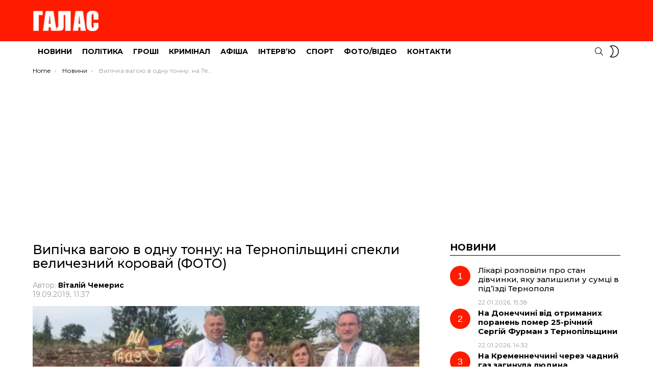

--- FILE ---
content_type: text/html; charset=UTF-8
request_url: https://galas.te.ua/2019/09/vypichka-vahoiu-v-odnu-tonnu-na-ternopil/
body_size: 9334
content:
<!DOCTYPE html>
<!--[if IE 8]><html class="no-js g1-off-outside lt-ie10 lt-ie9" id="ie8" lang="uk"><![endif]-->
<!--[if IE 9]><html class="no-js g1-off-outside lt-ie10" id="ie9" lang="uk"><![endif]-->
<!--[if !IE]><!--><html class="no-js g1-off-outside" lang="uk"><!--<![endif]--><head><meta charset="UTF-8"/><link rel="preconnect" href="https://fonts.gstatic.com/" crossorigin /><link rel="profile" href="http://gmpg.org/xfn/11"/><link rel="pingback" href="https://galas.te.ua/xmlrpc.php"/><title>Випічка вагою в одну тонну: на Тернопільщині спекли величезний коровай (ФОТО) &#8211; ГАЛАС</title><meta name='robots' content='max-image-preview:large' /><meta name="viewport" content="initial-scale=1.0, minimum-scale=1.0, height=device-height, width=device-width" /><link rel='dns-prefetch' href='//static.addtoany.com' /><link rel='dns-prefetch' href='//fonts.googleapis.com' /><link rel='preconnect' href='https://fonts.gstatic.com' /><link rel="alternate" type="application/rss+xml" title="ГАЛАС &raquo; стрічка" href="https://galas.te.ua/feed/" /><link rel="alternate" type="application/rss+xml" title="ГАЛАС &raquo; Канал коментарів" href="https://galas.te.ua/comments/feed/" /><link rel="alternate" type="application/rss+xml" title="ГАЛАС &raquo; Випічка вагою в одну тонну: на Тернопільщині спекли величезний коровай (ФОТО) Канал коментарів" href="https://galas.te.ua/2019/09/vypichka-vahoiu-v-odnu-tonnu-na-ternopil/feed/" /> <script>WebFontConfig={google:{families:["Montserrat:400,500,700:latin,latin-ext,cyrillic,cyrillic-ext"]}};if ( typeof WebFont === "object" && typeof WebFont.load === "function" ) { WebFont.load( WebFontConfig ); }</script><script data-optimized="1" src="https://galas.te.ua/wp-content/plugins/litespeed-cache/assets/js/webfontloader.min.js"></script><link data-optimized="2" rel="stylesheet" href="https://galas.te.ua/wp-content/litespeed/css/308c2fe0056bc99947f402dc5e361c5f.css?ver=57ecd" /> <script type="text/javascript" src="https://galas.te.ua/wp-includes/js/jquery/jquery.min.js?ver=3.7.1" id="jquery-core-js"></script> <link rel="https://api.w.org/" href="https://galas.te.ua/wp-json/" /><link rel="alternate" title="JSON" type="application/json" href="https://galas.te.ua/wp-json/wp/v2/posts/125730" /><link rel="EditURI" type="application/rsd+xml" title="RSD" href="https://galas.te.ua/xmlrpc.php?rsd" /><link rel="canonical" href="https://galas.te.ua/2019/09/vypichka-vahoiu-v-odnu-tonnu-na-ternopil/" /><link rel='shortlink' href='https://galas.te.ua/?p=125730' /><link rel="alternate" title="oEmbed (JSON)" type="application/json+oembed" href="https://galas.te.ua/wp-json/oembed/1.0/embed?url=https%3A%2F%2Fgalas.te.ua%2F2019%2F09%2Fvypichka-vahoiu-v-odnu-tonnu-na-ternopil%2F" /><link rel="alternate" title="oEmbed (XML)" type="text/xml+oembed" href="https://galas.te.ua/wp-json/oembed/1.0/embed?url=https%3A%2F%2Fgalas.te.ua%2F2019%2F09%2Fvypichka-vahoiu-v-odnu-tonnu-na-ternopil%2F&#038;format=xml" /><title>Випічка вагою в одну тонну: на Тернопільщині спекли величезний коровай (ФОТО)</title><meta name="description" content="Фестиваль «Свято в Старому замку» зібрав у селі Підзамочок, що на Бучаччині, чимало аматорів художньої самодіяльності, народних умільців та численних  гостей. Цьогорічне п’яте ювілейне святкування вирізнялося яскравою концертною програмою, іграми, розвагами, розмаїтими мистецькими локаціями та  смачною кухнею. Гостей частували гігантським запашним короваєм від родини Петра Гадза. Випічка важила понад 1000 кілограмів. Ще однією родзинкою фестивалю [&hellip;] More" /><meta property="og:title" content="Випічка вагою в одну тонну: на Тернопільщині спекли величезний коровай (ФОТО)" /><meta property="og:description" content="Фестиваль «Свято в Старому замку» зібрав у селі Підзамочок, що на Бучаччині, чимало аматорів художньої самодіяльності, народних умільців та численних  гостей. Цьогорічне п’яте ювілейне святкування вирізнялося яскравою концертною програмою, іграми, розвагами, розмаїтими мистецькими локаціями та  смачною кухнею. Гостей частували гігантським запашним короваєм від родини Петра Гадза. Випічка важила понад 1000 кілограмів. Ще однією родзинкою фестивалю [&hellip;] More" /><meta property="og:image" content="https://galas.te.ua/wp-content/uploads/2019/09/02-8.jpg" /><meta property="og:image:width" content="1200" /><meta property="og:image:height" content="630" /><meta property="og:url" content="https://galas.te.ua/2019/09/vypichka-vahoiu-v-odnu-tonnu-na-ternopil/" /><meta property="og:type" content="article" /><meta property="og:site_name" content="ГАЛАС" />
 <script async src="https://www.googletagmanager.com/gtag/js?id=UA-16454933-2"></script> <script>window.dataLayer = window.dataLayer || [];
  function gtag(){dataLayer.push(arguments);}
  gtag('js', new Date());

  gtag('config', 'UA-16454933-2');</script>  <script async src="https://www.googletagmanager.com/gtag/js?id=G-Q6SJFK1TSF"></script> <script>window.dataLayer = window.dataLayer || [];
  function gtag(){dataLayer.push(arguments);}
  gtag('js', new Date());

  gtag('config', 'G-Q6SJFK1TSF');</script> <script async src="https://pagead2.googlesyndication.com/pagead/js/adsbygoogle.js?client=ca-pub-3354834151351626"
     crossorigin="anonymous"></script><meta name="theme-color" content="#ff1b00" /><meta name="generator" content="Elementor 3.32.2; features: additional_custom_breakpoints; settings: css_print_method-external, google_font-enabled, font_display-auto"><meta name="g1:switch-skin-css" content="https://galas.te.ua/wp-content/themes/bimber/css/9.2.1/styles/mode-dark.min.css" /> <script>if("undefined"!=typeof localStorage){var skinItemId=document.getElementsByName("g1:skin-item-id");skinItemId=skinItemId.length>0?skinItemId[0].getAttribute("content"):"g1_skin",window.g1SwitchSkin=function(e,t){if(e){var n=document.getElementById("g1-switch-skin-css");if(n){n.parentNode.removeChild(n),document.documentElement.classList.remove("g1-skinmode");try{localStorage.removeItem(skinItemId)}catch(e){}}else{t?document.write('<link id="g1-switch-skin-css" rel="stylesheet" type="text/css" media="all" href="'+document.getElementsByName("g1:switch-skin-css")[0].getAttribute("content")+'" />'):((n=document.createElement("link")).id="g1-switch-skin-css",n.href=document.getElementsByName("g1:switch-skin-css")[0].getAttribute("content"),n.rel="stylesheet",n.media="all",document.head.appendChild(n)),document.documentElement.classList.add("g1-skinmode");try{localStorage.setItem(skinItemId,e)}catch(e){}}}};try{var mode=localStorage.getItem(skinItemId);window.g1SwitchSkin(mode,!0)}catch(e){}}</script> </head><body class="wp-singular post-template-default single single-post postid-125730 single-format-standard wp-embed-responsive wp-theme-bimber g1-layout-stretched g1-hoverable g1-has-mobile-logo g1-sidebar-normal elementor-default elementor-kit-183740" itemscope="" itemtype="http://schema.org/WebPage" ><div class="g1-body-inner"><div id="page"><div class="g1-row g1-row-layout-page g1-hb-row g1-hb-row-normal g1-hb-row-a g1-hb-row-1 g1-hb-boxed g1-hb-sticky-off g1-hb-shadow-off"><div class="g1-row-inner"><div class="g1-column g1-dropable"><div class="g1-bin-1 g1-bin-grow-off"><div class="g1-bin g1-bin-align-left"></div></div><div class="g1-bin-2 g1-bin-grow-off"><div class="g1-bin g1-bin-align-center"></div></div><div class="g1-bin-3 g1-bin-grow-off"><div class="g1-bin g1-bin-align-right"></div></div></div></div><div class="g1-row-background"></div></div><div class="g1-row g1-row-layout-page g1-hb-row g1-hb-row-normal g1-hb-row-b g1-hb-row-2 g1-hb-boxed g1-hb-sticky-off g1-hb-shadow-off"><div class="g1-row-inner"><div class="g1-column g1-dropable"><div class="g1-bin-1 g1-bin-grow-off"><div class="g1-bin g1-bin-align-left"><div class="g1-id g1-id-desktop"><p class="g1-mega g1-mega-1st site-title">
<a class="g1-logo-wrapper"
href="https://galas.te.ua/" rel="home">
<picture class="g1-logo g1-logo-default">
<source media="(min-width: 1025px)" srcset="https://galas.te.ua/wp-content/uploads/2023/11/logo_amp.png 2x,https://galas.te.ua/wp-content/uploads/2023/11/logo_amp.png 1x">
<source media="(max-width: 1024px)" srcset="data:image/svg+xml,%3Csvg%20xmlns%3D%27http%3A%2F%2Fwww.w3.org%2F2000%2Fsvg%27%20viewBox%3D%270%200%20130%2052%27%2F%3E">
<img
src="https://galas.te.ua/wp-content/uploads/2023/11/logo_amp.png"
width="130"
height="52"
alt="ГАЛАС" />
</picture></a></p></div></div></div><div class="g1-bin-2 g1-bin-grow-off"><div class="g1-bin g1-bin-align-center"></div></div><div class="g1-bin-3 g1-bin-grow-off"><div class="g1-bin g1-bin-align-right"></div></div></div></div><div class="g1-row-background"></div></div><div class="g1-sticky-top-wrapper g1-hb-row-3"><div class="g1-row g1-row-layout-page g1-hb-row g1-hb-row-normal g1-hb-row-c g1-hb-row-3 g1-hb-boxed g1-hb-sticky-on g1-hb-shadow-off"><div class="g1-row-inner"><div class="g1-column g1-dropable"><div class="g1-bin-1 g1-bin-grow-off"><div class="g1-bin g1-bin-align-left"><nav id="g1-primary-nav" class="g1-primary-nav"><ul id="g1-primary-nav-menu" class="g1-primary-nav-menu g1-menu-h"><li id="menu-item-276" class="menu-item menu-item-type-taxonomy menu-item-object-category current-post-ancestor current-menu-parent current-post-parent menu-item-g1-standard menu-item-276"><a href="https://galas.te.ua/category/novyny/">Новини</a></li><li id="menu-item-277" class="menu-item menu-item-type-taxonomy menu-item-object-category menu-item-g1-standard menu-item-277"><a href="https://galas.te.ua/category/polityka/">Політика</a></li><li id="menu-item-274" class="menu-item menu-item-type-taxonomy menu-item-object-category menu-item-g1-standard menu-item-274"><a href="https://galas.te.ua/category/ekonomika/">Гроші</a></li><li id="menu-item-279" class="menu-item menu-item-type-taxonomy menu-item-object-category menu-item-g1-standard menu-item-279"><a href="https://galas.te.ua/category/sotsium/">Кримінал</a></li><li id="menu-item-275" class="menu-item menu-item-type-taxonomy menu-item-object-category menu-item-g1-standard menu-item-275"><a href="https://galas.te.ua/category/afisha/">Афіша</a></li><li id="menu-item-272" class="menu-item menu-item-type-taxonomy menu-item-object-category menu-item-g1-standard menu-item-272"><a href="https://galas.te.ua/category/interviu/">Інтерв’ю</a></li><li id="menu-item-280" class="menu-item menu-item-type-taxonomy menu-item-object-category menu-item-g1-standard menu-item-280"><a href="https://galas.te.ua/category/sport/">Спорт</a></li><li id="menu-item-281" class="menu-item menu-item-type-taxonomy menu-item-object-category menu-item-g1-standard menu-item-281"><a href="https://galas.te.ua/category/foto/">Фото/Відео</a></li><li id="menu-item-36744" class="menu-item menu-item-type-post_type menu-item-object-page menu-item-g1-standard menu-item-36744"><a href="https://galas.te.ua/kontakty-2/">Контакти</a></li></ul></nav></div></div><div class="g1-bin-2 g1-bin-grow-off"><div class="g1-bin g1-bin-align-center"></div></div><div class="g1-bin-3 g1-bin-grow-off"><div class="g1-bin g1-bin-align-right"><div class="g1-drop g1-drop-with-anim g1-drop-before g1-drop-the-search  g1-drop-s g1-drop-icon ">
<a class="g1-drop-toggle" href="https://galas.te.ua/?s=">
<span class="g1-drop-toggle-icon"></span><span class="g1-drop-toggle-text">Search</span>
<span class="g1-drop-toggle-arrow"></span>
</a><div class="g1-drop-content"><div role="search" class="search-form-wrapper"><form method="get"
class="g1-searchform-tpl-default g1-searchform-ajax search-form"
action="https://galas.te.ua/">
<label>
<span class="screen-reader-text">Search for:</span>
<input type="search" class="search-field"
placeholder="Шукати"
value="" name="s"
title="Search for:" />
</label>
<button class="search-submit">Search</button></form><div class="g1-searches g1-searches-ajax"></div></div></div></div><div class="g1-drop g1-drop-nojs g1-drop-with-anim g1-drop-before g1-drop-the-skin g1-drop-the-skin-light g1-drop-m g1-drop-icon">
<button class="g1-button-none g1-drop-toggle">
<span class="g1-drop-toggle-icon"></span><span class="g1-drop-toggle-text">Switch skin</span>
<span class="g1-drop-toggle-arrow"></span>
</button><div class="g1-drop-content"><p class="g1-skinmode-desc">Switch to the dark mode that&#039;s kinder on your eyes at night time.</p><p class="g1-skinmode-desc">Switch to the light mode that&#039;s kinder on your eyes at day time.</p></div></div></div></div></div></div><div class="g1-row-background"></div></div></div><div class="g1-row g1-row-layout-page g1-hb-row g1-hb-row-mobile g1-hb-row-a g1-hb-row-1 g1-hb-boxed g1-hb-sticky-off g1-hb-shadow-off"><div class="g1-row-inner"><div class="g1-column g1-dropable"><div class="g1-bin-1 g1-bin-grow-off"><div class="g1-bin g1-bin-align-left"></div></div><div class="g1-bin-2 g1-bin-grow-on"><div class="g1-bin g1-bin-align-center"></div></div><div class="g1-bin-3 g1-bin-grow-off"><div class="g1-bin g1-bin-align-right"></div></div></div></div><div class="g1-row-background"></div></div><div class="g1-row g1-row-layout-page g1-hb-row g1-hb-row-mobile g1-hb-row-b g1-hb-row-2 g1-hb-boxed g1-hb-sticky-off g1-hb-shadow-off"><div class="g1-row-inner"><div class="g1-column g1-dropable"><div class="g1-bin-1 g1-bin-grow-off"><div class="g1-bin g1-bin-align-left">
<a class="g1-hamburger g1-hamburger-show g1-hamburger-s  " href="#">
<span class="g1-hamburger-icon"></span>
<span class="g1-hamburger-label
g1-hamburger-label-hidden			">Menu</span>
</a></div></div><div class="g1-bin-2 g1-bin-grow-on"><div class="g1-bin g1-bin-align-center"><div class="g1-id g1-id-mobile"><p class="g1-mega g1-mega-1st site-title">
<a class="g1-logo-wrapper"
href="https://galas.te.ua/" rel="home">
<picture class="g1-logo g1-logo-default">
<source media="(max-width: 1024px)" srcset="https://galas.te.ua/wp-content/uploads/2021/11/Galas_logo_new_white_100.png 2x,https://galas.te.ua/wp-content/uploads/2021/11/Galas_logo_new_white_100.png 1x">
<source media="(min-width: 1025px)" srcset="data:image/svg+xml,%3Csvg%20xmlns%3D%27http%3A%2F%2Fwww.w3.org%2F2000%2Fsvg%27%20viewBox%3D%270%200%20137%2024%27%2F%3E">
<img
src="https://galas.te.ua/wp-content/uploads/2021/11/Galas_logo_new_white_100.png"
width="137"
height="24"
alt="ГАЛАС" />
</picture></a></p></div></div></div><div class="g1-bin-3 g1-bin-grow-off"><div class="g1-bin g1-bin-align-right"><div class="g1-drop g1-drop-with-anim g1-drop-before g1-drop-the-search  g1-drop-s g1-drop-icon ">
<a class="g1-drop-toggle" href="https://galas.te.ua/?s=">
<span class="g1-drop-toggle-icon"></span><span class="g1-drop-toggle-text">Search</span>
<span class="g1-drop-toggle-arrow"></span>
</a><div class="g1-drop-content"><div role="search" class="search-form-wrapper"><form method="get"
class="g1-searchform-tpl-default g1-searchform-ajax search-form"
action="https://galas.te.ua/">
<label>
<span class="screen-reader-text">Search for:</span>
<input type="search" class="search-field"
placeholder="Шукати"
value="" name="s"
title="Search for:" />
</label>
<button class="search-submit">Search</button></form><div class="g1-searches g1-searches-ajax"></div></div></div></div><div class="g1-drop g1-drop-nojs g1-drop-with-anim g1-drop-before g1-drop-the-skin g1-drop-the-skin-light g1-drop-m g1-drop-icon">
<button class="g1-button-none g1-drop-toggle">
<span class="g1-drop-toggle-icon"></span><span class="g1-drop-toggle-text">Switch skin</span>
<span class="g1-drop-toggle-arrow"></span>
</button><div class="g1-drop-content"><p class="g1-skinmode-desc">Switch to the dark mode that&#039;s kinder on your eyes at night time.</p><p class="g1-skinmode-desc">Switch to the light mode that&#039;s kinder on your eyes at day time.</p></div></div></div></div></div></div><div class="g1-row-background"></div></div><div class="g1-sticky-top-wrapper g1-hb-row-3"><div class="g1-row g1-row-layout-page g1-hb-row g1-hb-row-mobile g1-hb-row-c g1-hb-row-3 g1-hb-boxed g1-hb-sticky-on g1-hb-shadow-off"><div class="g1-row-inner"><div class="g1-column g1-dropable"><div class="g1-bin-1 g1-bin-grow-off"><div class="g1-bin g1-bin-align-left"></div></div><div class="g1-bin-2 g1-bin-grow-off"><div class="g1-bin g1-bin-align-center"></div></div><div class="g1-bin-3 g1-bin-grow-off"><div class="g1-bin g1-bin-align-right"></div></div></div></div><div class="g1-row-background"></div></div></div><div class="g1-row g1-row-padding-xs g1-row-layout-page g1-row-breadcrumbs"><div class="g1-row-background"></div><div class="g1-row-inner"><div class="g1-column"><nav class="g1-breadcrumbs g1-breadcrumbs-with-ellipsis g1-meta"><p class="g1-breadcrumbs-label">You are here:</p><ol itemscope itemtype="http://schema.org/BreadcrumbList"><li class="g1-breadcrumbs-item" itemprop="itemListElement" itemscope itemtype="http://schema.org/ListItem">
<a itemprop="item" content="https://galas.te.ua/" href="https://galas.te.ua/">
<span itemprop="name">Home</span><meta itemprop="position" content="1" />
</a></li><li class="g1-breadcrumbs-item" itemprop="itemListElement" itemscope itemtype="http://schema.org/ListItem">
<a itemprop="item" content="https://galas.te.ua/category/novyny/" href="https://galas.te.ua/category/novyny/">
<span itemprop="name">Новини</span><meta itemprop="position" content="2" />
</a></li><li class="g1-breadcrumbs-item" itemprop="itemListElement" itemscope itemtype="http://schema.org/ListItem">
<span itemprop="name">Випічка вагою в одну тонну: на Тернопільщині спекли величезний коровай (ФОТО)</span><meta itemprop="position" content="3" /><meta itemprop="item" content="https://galas.te.ua/2019/09/vypichka-vahoiu-v-odnu-tonnu-na-ternopil/" /></li></ol></nav></div></div></div><div class="g1-row g1-row-padding-m g1-row-layout-page"><div class="g1-row-background"></div><div class="g1-row-inner"><div class="g1-column g1-column-2of3" id="primary"><div id="content" role="main"><article id="post-125730" class="entry-tpl-classic post-125730 post type-post status-publish format-standard has-post-thumbnail category-novyny tag-novyny" itemscope="&quot;&quot;" itemtype="http://schema.org/Article" ><div class="entry-inner"><header class="entry-header entry-header-01"><div class="entry-before-title"></div><h1 class="g1-mega g1-mega-1st entry-title" itemprop="headline">Випічка вагою в одну тонну: на Тернопільщині спекли величезний коровай (ФОТО)</h1><p class="g1-meta g1-meta-m entry-meta entry-meta-m">
<span class="entry-byline entry-byline-m ">
<span class="entry-author" itemscope="" itemprop="author" itemtype="http://schema.org/Person">
<span class="entry-meta-label">Автор: </span>
<a href="https://galas.te.ua/author/redaktor/" title="Posts by Віталій Чемерис" rel="author">
<strong itemprop="name">Віталій Чемерис</strong>
</a>
</span>
<time class="entry-date" datetime="2019-09-19T11:37:23+02:00" itemprop="datePublished">19.09.2019, 11:37</time>					</span><span class="entry-stats entry-stats-m">
</span></p></header><div class="entry-featured-media entry-featured-media-main"  itemprop="image"  itemscope=""  itemtype="http://schema.org/ImageObject" ><div class="g1-frame"><div class="g1-frame-inner"><img width="640" height="360" src="https://galas.te.ua/wp-content/uploads/2019/09/02-8.jpg" class="attachment-bimber-grid-2of3 size-bimber-grid-2of3 wp-post-image" alt="" itemprop="contentUrl" decoding="async" srcset="https://galas.te.ua/wp-content/uploads/2019/09/02-8.jpg 640w, https://galas.te.ua/wp-content/uploads/2019/09/02-8-300x169.jpg 300w" sizes="(max-width: 640px) 100vw, 640px" loading="lazy" /><span class="g1-frame-icon g1-frame-icon-"></span></div></div><meta itemprop="url" content="https://galas.te.ua/wp-content/uploads/2019/09/02-8.jpg" /><meta itemprop="width" content="640" /><meta itemprop="height" content="360" /></div><div class="g1-content-narrow g1-typography-xl entry-content" itemprop="articleBody" ><p><strong>Фестиваль «Свято в Старому замку» зібрав у селі Підзамочок, що на Бучаччині, чимало аматорів художньої самодіяльності, народних умільців та численних  гостей.</strong><span id="more-125730"></span></p><p><a href="https://galas.te.ua/2019/09/%d0%b2%d0%b8%d0%bf%d1%96%d1%87%d0%ba%d0%b0-%d0%b2%d0%b0%d0%b3%d0%be%d1%8e-%d0%b2-%d0%be%d0%b4%d0%bd%d1%83-%d1%82%d0%be%d0%bd%d0%bd%d1%83-%d0%bd%d0%b0-%d1%82%d0%b5%d1%80%d0%bd%d0%be%d0%bf%d1%96%d0%bb/02-56/#main" rel="attachment wp-att-125737"><img loading="lazy" loading="lazy" decoding="async" class="aligncenter size-full wp-image-125737" src="https://galas.te.ua/wp-content/uploads/2019/09/02-8.jpg" alt="" width="640" height="360" srcset="https://galas.te.ua/wp-content/uploads/2019/09/02-8.jpg 640w, https://galas.te.ua/wp-content/uploads/2019/09/02-8-300x169.jpg 300w" sizes="auto, (max-width: 640px) 100vw, 640px" /></a></p><p>Цьогорічне п’яте ювілейне святкування вирізнялося яскравою концертною програмою, іграми, розвагами, розмаїтими мистецькими локаціями та  смачною кухнею. Гостей частували гігантським запашним короваєм від родини Петра Гадза. Випічка важила понад 1000 кілограмів. Ще однією родзинкою фестивалю став лемківський борщ, якого місцеві депутати та активісти наварили аж 120 літрів, пише газета <a href="http://svoboda.te.ua/u-pidzamochku-spekly-1000-kilogramovyj-korovaj/">“Свобода”</a></p><p>Відкрив свято духовий оркестр «Ветеран». Працівники місцевого музею розповідали охочим історію Підзамочківського замку. Потішили відвідувачів концертом не лише аматори художньої самодіяльності Звенигородського сільського клубу та Підзамочківського СБК, а й популярний тернопільський гурт «LOS COLORADOS». Завершилося святкування вечірньою програмою для молоді від Dj N. Extazy з Івано-Франківська.</p><p>Як розповів голова Підзамочківської сільської ради Іван Лепак, з кожним роком кількість гостей на фестивалі зростає,  святкування вже стало традиційним. Щороку «Свято в Старому замку» організовували 1 вересня. Цьогоріч перенесли його на 8 вересня, аби школярі та студенти також мали змогу посвяткувати. З часу його заснування щедру фінансову підтримку надають відомий в області аграрій Петро Гадз, а також народний депутат Микола Люшняк. Так, цього року Петро Іванович знову почастував гостей величезним короваєм від своєї  сім’ї та допоміг фінансово. Микола Володимирович профінансував виступ гурту «LOS COLORADOS», а Підзамочківська сільська рада надала кошти на облаштування сцени, інформаційну продукцію та харчування артистів.</p><p>Щороку під час фестивалю усі охочі можуть пожертвувати кошти на відновлення замку. До слова, Підзамочківський замок було закладено у 1600 році. Про це свідчить збережений напис над головною в’їзною брамою. Через 76 років будівлю частково зруйнувало турецько-татарське військо, згодом її відновили та переобладнали під житло. У XIX ст. при замку працювала папірня. Нині споруда потребує відновлення та реставрації.</p><p>Завдяки пожертвам під час проведення фестивалю  вдалося зробити накриття над вхідною вежею, придбали камінь та дошки для ремонтних робіт. Цього року за зібрані гроші продовжать відновлювати будівлю історичного значення.</p><div class="addtoany_share_save_container addtoany_content addtoany_content_bottom"><div class="addtoany_header">Поділитися:</div><div class="a2a_kit a2a_kit_size_50 addtoany_list" data-a2a-url="https://galas.te.ua/2019/09/vypichka-vahoiu-v-odnu-tonnu-na-ternopil/" data-a2a-title="Випічка вагою в одну тонну: на Тернопільщині спекли величезний коровай (ФОТО)"><a class="a2a_button_facebook" href="https://www.addtoany.com/add_to/facebook?linkurl=https%3A%2F%2Fgalas.te.ua%2F2019%2F09%2Fvypichka-vahoiu-v-odnu-tonnu-na-ternopil%2F&amp;linkname=%D0%92%D0%B8%D0%BF%D1%96%D1%87%D0%BA%D0%B0%20%D0%B2%D0%B0%D0%B3%D0%BE%D1%8E%20%D0%B2%20%D0%BE%D0%B4%D0%BD%D1%83%20%D1%82%D0%BE%D0%BD%D0%BD%D1%83%3A%20%D0%BD%D0%B0%20%D0%A2%D0%B5%D1%80%D0%BD%D0%BE%D0%BF%D1%96%D0%BB%D1%8C%D1%89%D0%B8%D0%BD%D1%96%20%D1%81%D0%BF%D0%B5%D0%BA%D0%BB%D0%B8%20%D0%B2%D0%B5%D0%BB%D0%B8%D1%87%D0%B5%D0%B7%D0%BD%D0%B8%D0%B9%20%D0%BA%D0%BE%D1%80%D0%BE%D0%B2%D0%B0%D0%B9%20%28%D0%A4%D0%9E%D0%A2%D0%9E%29" title="Facebook" rel="nofollow noopener" target="_blank"></a><a class="a2a_button_telegram" href="https://www.addtoany.com/add_to/telegram?linkurl=https%3A%2F%2Fgalas.te.ua%2F2019%2F09%2Fvypichka-vahoiu-v-odnu-tonnu-na-ternopil%2F&amp;linkname=%D0%92%D0%B8%D0%BF%D1%96%D1%87%D0%BA%D0%B0%20%D0%B2%D0%B0%D0%B3%D0%BE%D1%8E%20%D0%B2%20%D0%BE%D0%B4%D0%BD%D1%83%20%D1%82%D0%BE%D0%BD%D0%BD%D1%83%3A%20%D0%BD%D0%B0%20%D0%A2%D0%B5%D1%80%D0%BD%D0%BE%D0%BF%D1%96%D0%BB%D1%8C%D1%89%D0%B8%D0%BD%D1%96%20%D1%81%D0%BF%D0%B5%D0%BA%D0%BB%D0%B8%20%D0%B2%D0%B5%D0%BB%D0%B8%D1%87%D0%B5%D0%B7%D0%BD%D0%B8%D0%B9%20%D0%BA%D0%BE%D1%80%D0%BE%D0%B2%D0%B0%D0%B9%20%28%D0%A4%D0%9E%D0%A2%D0%9E%29" title="Telegram" rel="nofollow noopener" target="_blank"></a><a class="a2a_button_whatsapp" href="https://www.addtoany.com/add_to/whatsapp?linkurl=https%3A%2F%2Fgalas.te.ua%2F2019%2F09%2Fvypichka-vahoiu-v-odnu-tonnu-na-ternopil%2F&amp;linkname=%D0%92%D0%B8%D0%BF%D1%96%D1%87%D0%BA%D0%B0%20%D0%B2%D0%B0%D0%B3%D0%BE%D1%8E%20%D0%B2%20%D0%BE%D0%B4%D0%BD%D1%83%20%D1%82%D0%BE%D0%BD%D0%BD%D1%83%3A%20%D0%BD%D0%B0%20%D0%A2%D0%B5%D1%80%D0%BD%D0%BE%D0%BF%D1%96%D0%BB%D1%8C%D1%89%D0%B8%D0%BD%D1%96%20%D1%81%D0%BF%D0%B5%D0%BA%D0%BB%D0%B8%20%D0%B2%D0%B5%D0%BB%D0%B8%D1%87%D0%B5%D0%B7%D0%BD%D0%B8%D0%B9%20%D0%BA%D0%BE%D1%80%D0%BE%D0%B2%D0%B0%D0%B9%20%28%D0%A4%D0%9E%D0%A2%D0%9E%29" title="WhatsApp" rel="nofollow noopener" target="_blank"></a><a class="a2a_button_viber" href="https://www.addtoany.com/add_to/viber?linkurl=https%3A%2F%2Fgalas.te.ua%2F2019%2F09%2Fvypichka-vahoiu-v-odnu-tonnu-na-ternopil%2F&amp;linkname=%D0%92%D0%B8%D0%BF%D1%96%D1%87%D0%BA%D0%B0%20%D0%B2%D0%B0%D0%B3%D0%BE%D1%8E%20%D0%B2%20%D0%BE%D0%B4%D0%BD%D1%83%20%D1%82%D0%BE%D0%BD%D0%BD%D1%83%3A%20%D0%BD%D0%B0%20%D0%A2%D0%B5%D1%80%D0%BD%D0%BE%D0%BF%D1%96%D0%BB%D1%8C%D1%89%D0%B8%D0%BD%D1%96%20%D1%81%D0%BF%D0%B5%D0%BA%D0%BB%D0%B8%20%D0%B2%D0%B5%D0%BB%D0%B8%D1%87%D0%B5%D0%B7%D0%BD%D0%B8%D0%B9%20%D0%BA%D0%BE%D1%80%D0%BE%D0%B2%D0%B0%D0%B9%20%28%D0%A4%D0%9E%D0%A2%D0%9E%29" title="Viber" rel="nofollow noopener" target="_blank"></a></div></div></div></div><meta itemprop="mainEntityOfPage" content="https://galas.te.ua/2019/09/vypichka-vahoiu-v-odnu-tonnu-na-ternopil/"/><meta itemprop="dateModified"
content="2019-09-19T12:17:58"/>
<span itemprop="publisher" itemscope itemtype="http://schema.org/Organization"><meta itemprop="name" content="ГАЛАС" /><meta itemprop="url" content="https://galas.te.ua" />
<span itemprop="logo" itemscope itemtype="http://schema.org/ImageObject"><meta itemprop="url" content="https://galas.te.ua/wp-content/uploads/2023/11/logo_amp.png" />
</span>
</span></article></div></div><div id="secondary" class="g1-sidebar g1-sidebar-padded g1-column g1-column-1of3"><aside id="bimber_widget_posts-14" class="widget widget_bimber_widget_posts"><header><h2 class="g1-delta g1-delta-2nd widgettitle"><span>Новини</span></h2></header><div id="g1-widget-posts-1"
class=" g1-widget-posts"><div class="g1-collection g1-collection-otxtlist" style="max-width: 364px;"><div class="g1-collection-viewport"><ul class="g1-collection-items"><li class="g1-collection-item"><article class="entry-tpl-otxtlist post-262912 post type-post status-publish format-standard has-post-thumbnail category-video category-novyny tag-dytyna tag-zalyshyly-dytynu tag-nemovlia"><div class="entry-counter"></div><div class="entry-body"><header class="entry-header"><div class="entry-before-title"></div><h3 class="g1-epsilon g1-epsilon-1st entry-title"><a href="https://galas.te.ua/2026/01/likari-rozpovily-pro-stan-divchynky-iaku-zalyshyly-u-sumtsi-v-pid-izdi-ternopolia/" rel="bookmark">Лікарі розповіли про стан дівчинки, яку залишили у сумці в під&#8217;їзді Тернополя</a></h3></header><footer><p class="g1-meta entry-meta entry-byline ">
<time class="entry-date" datetime="2026-01-22T15:38:37+02:00">22.01.2026, 15:38</time></p></footer></div></article></li><li class="g1-collection-item"><article class="entry-tpl-otxtlist post-262907 post type-post status-publish format-standard has-post-thumbnail category-novyny tag-vijna tag-furman-serhij tag-shumsk"><div class="entry-counter"></div><div class="entry-body"><header class="entry-header"><div class="entry-before-title"></div><h3 class="g1-epsilon g1-epsilon-1st entry-title"><a href="https://galas.te.ua/2026/01/na-donechchyni-vid-otrymanykh-poranen-pomer-25-richnyj-serhij-furman-z-ternopilshchyny/" rel="bookmark"><strong>На Донеччині від отриманих поранень помер 25-річний Сергій Фурман з Тернопільщини</strong></a></h3></header><footer><p class="g1-meta entry-meta entry-byline ">
<time class="entry-date" datetime="2026-01-22T14:32:32+02:00">22.01.2026, 14:32</time></p></footer></div></article></li><li class="g1-collection-item"><article class="entry-tpl-otxtlist post-262899 post type-post status-publish format-standard has-post-thumbnail category-novyny category-podii tag-haz tag-kremenechchyna tag-otruiennia tag-chadnyj-haz"><div class="entry-counter"></div><div class="entry-body"><header class="entry-header"><div class="entry-before-title"></div><h3 class="g1-epsilon g1-epsilon-1st entry-title"><a href="https://galas.te.ua/2026/01/na-kremennechchyni-cherez-chadnyj-haz-zahynula-liudyna/" rel="bookmark"><strong>На Кременнеччині через чадний газ загинула людина</strong></a></h3></header><footer><p class="g1-meta entry-meta entry-byline ">
<time class="entry-date" datetime="2026-01-22T13:28:17+02:00">22.01.2026, 13:28</time></p></footer></div></article></li><li class="g1-collection-item"><article class="entry-tpl-otxtlist post-262904 post type-post status-publish format-standard has-post-thumbnail category-novyny category-podii tag-avarijni-vidkliuchennia tag-hrafik tag-svitlo"><div class="entry-counter"></div><div class="entry-body"><header class="entry-header"><div class="entry-before-title"></div><h3 class="g1-epsilon g1-epsilon-1st entry-title"><a href="https://galas.te.ua/2026/01/na-ternopilshchyni-vvely-hrafik-avarijnykh-vidkliuchen-svitla-2/" rel="bookmark">На Тернопільщині ввели графік аварійних відключень світла</a></h3></header><footer><p class="g1-meta entry-meta entry-byline ">
<time class="entry-date" datetime="2026-01-22T12:24:44+02:00">22.01.2026, 12:24</time></p></footer></div></article></li><li class="g1-collection-item"><article class="entry-tpl-otxtlist post-262895 post type-post status-publish format-standard has-post-thumbnail category-novyny category-podii tag-anatolij-zeniuk tag-vijna tag-monastyryska-hromada"><div class="entry-counter"></div><div class="entry-body"><header class="entry-header"><div class="entry-before-title"></div><h3 class="g1-epsilon g1-epsilon-1st entry-title"><a href="https://galas.te.ua/2026/01/na-vijni-zahynuv-40-richnyj-zakhysnyk-z-ternopilshchyny/" rel="bookmark"><strong>На війні загинув 40-річний захисник з Тернопільщини</strong></a></h3></header><footer><p class="g1-meta entry-meta entry-byline ">
<time class="entry-date" datetime="2026-01-22T11:40:32+02:00">22.01.2026, 11:40</time></p></footer></div></article></li><li class="g1-collection-item"><article class="entry-tpl-otxtlist post-262889 post type-post status-publish format-standard has-post-thumbnail category-novyny category-podii tag-avariia tag-dtp tag-smertelna-avariia"><div class="entry-counter"></div><div class="entry-body"><header class="entry-header"><div class="entry-before-title"></div><h3 class="g1-epsilon g1-epsilon-1st entry-title"><a href="https://galas.te.ua/2026/01/u-avarii-na-kremenechchyni-zahynula-zhinka/" rel="bookmark"><strong>У аварії на Кременеччині загинула жінка</strong></a></h3></header><footer><p class="g1-meta entry-meta entry-byline ">
<time class="entry-date" datetime="2026-01-22T10:45:52+02:00">22.01.2026, 10:45</time></p></footer></div></article></li><li class="g1-collection-item"><article class="entry-tpl-otxtlist post-260149 post type-post status-publish format-standard has-post-thumbnail category-news category-novyny tag-hrafik tag-elektryka tag-svitlo"><div class="entry-counter"></div><div class="entry-body"><header class="entry-header"><div class="entry-before-title"></div><h3 class="g1-epsilon g1-epsilon-1st entry-title"><a href="https://galas.te.ua/2026/01/onovlenyj-hrafik-vidkliuchennia-svitla-na-ternopilshchyni-22/" rel="bookmark"><strong>Графік відключення світла на Тернопільщині 22 січня</strong></a></h3></header><footer><p class="g1-meta entry-meta entry-byline ">
<time class="entry-date" datetime="2026-01-22T09:03:56+02:00">22.01.2026, 09:03</time></p></footer></div></article></li><li class="g1-collection-item"><article class="entry-tpl-otxtlist post-262851 post type-post status-publish format-standard has-post-thumbnail category-novyny category-podii tag-likari tag-shvydka"><div class="entry-counter"></div><div class="entry-body"><header class="entry-header"><div class="entry-before-title"></div><h3 class="g1-epsilon g1-epsilon-1st entry-title"><a href="https://galas.te.ua/2026/01/zupynylosia-sertse-na-37-khvylyn-u-ternopoli-medyky-vriatuvaly-patsiienta/" rel="bookmark">Зупинилося серце на 37 хвилин: у Тернополі медики врятували пацієнта</a></h3></header><footer><p class="g1-meta entry-meta entry-byline ">
<time class="entry-date" datetime="2026-01-22T08:11:30+02:00">22.01.2026, 08:11</time></p></footer></div></article></li><li class="g1-collection-item"><article class="entry-tpl-otxtlist post-262876 post type-post status-publish format-standard has-post-thumbnail category-video category-news category-sotsium category-novyny tag-bijka tag-zsu tag-kremenets"><div class="entry-counter"></div><div class="entry-body"><header class="entry-header"><div class="entry-before-title"></div><h3 class="g1-epsilon g1-epsilon-1st entry-title"><a href="https://galas.te.ua/2026/01/u-krementsi-dvoie-mistsevykh-pidpryiemtsiv-pobyly-ofitsera-zsu-video-bijky/" rel="bookmark"><strong>У Кременці двоє місцевих підприємців побили офіцера ЗСУ &#8211; відео бійки</strong></a></h3></header><footer><p class="g1-meta entry-meta entry-byline ">
<time class="entry-date" datetime="2026-01-21T17:39:08+02:00">21.01.2026, 17:39</time></p></footer></div></article></li><li class="g1-collection-item"><article class="entry-tpl-otxtlist post-262857 post type-post status-publish format-standard has-post-thumbnail category-novyny category-podii tag-vijna tag-viktor-kravchuk"><div class="entry-counter"></div><div class="entry-body"><header class="entry-header"><div class="entry-before-title"></div><h3 class="g1-epsilon g1-epsilon-1st entry-title"><a href="https://galas.te.ua/2026/01/na-donechchyni-zahynuv-bojovyj-medyk-z-ternopilshchyny-viktor-kravchuk/" rel="bookmark"><strong>На Донеччині загинув бойовий медик з Тернопільщини Віктор Кравчук</strong></a></h3></header><footer><p class="g1-meta entry-meta entry-byline ">
<time class="entry-date" datetime="2026-01-21T16:24:24+02:00">21.01.2026, 16:24</time></p></footer></div></article></li></ul></div></div></div></aside></div></div></div><div class="g1-footer g1-row g1-row-layout-page"><div class="g1-row-inner"><div class="g1-column"><p class="g1-footer-text">© 2026 Галас новини Тернополя та Тернопільщини</p>
<a class="g1-footer-stamp" href="">
<img class="g1-footer-stamp-icon" width="0" height="0" src="https://galas.te.ua/wp-content/uploads/2021/11/Galas_logo_new_white_100-1.png" loading="lazy" srcset="https://galas.te.ua/wp-content/uploads/2021/10/logo_mobile.png 2x" alt="" />			</a></div></div><div class="g1-row-background"></div></div><a href="#page" class="g1-back-to-top">Back to Top</a></div><div class="g1-canvas-overlay"></div></div><div id="g1-breakpoint-desktop"></div><div class="g1-canvas g1-canvas-global g1-canvas-no-js"><div class="g1-canvas-inner"><div class="g1-canvas-content">
<a class="g1-canvas-toggle" href="#">Close</a><nav id="g1-canvas-primary-nav" class="g1-primary-nav"><ul id="g1-canvas-primary-nav-menu" class="g1-primary-nav-menu g1-menu-v"><li class="menu-item menu-item-type-taxonomy menu-item-object-category current-post-ancestor current-menu-parent current-post-parent menu-item-276"><a href="https://galas.te.ua/category/novyny/">Новини</a></li><li class="menu-item menu-item-type-taxonomy menu-item-object-category menu-item-277"><a href="https://galas.te.ua/category/polityka/">Політика</a></li><li class="menu-item menu-item-type-taxonomy menu-item-object-category menu-item-274"><a href="https://galas.te.ua/category/ekonomika/">Гроші</a></li><li class="menu-item menu-item-type-taxonomy menu-item-object-category menu-item-279"><a href="https://galas.te.ua/category/sotsium/">Кримінал</a></li><li class="menu-item menu-item-type-taxonomy menu-item-object-category menu-item-275"><a href="https://galas.te.ua/category/afisha/">Афіша</a></li><li class="menu-item menu-item-type-taxonomy menu-item-object-category menu-item-272"><a href="https://galas.te.ua/category/interviu/">Інтерв’ю</a></li><li class="menu-item menu-item-type-taxonomy menu-item-object-category menu-item-280"><a href="https://galas.te.ua/category/sport/">Спорт</a></li><li class="menu-item menu-item-type-taxonomy menu-item-object-category menu-item-281"><a href="https://galas.te.ua/category/foto/">Фото/Відео</a></li><li class="menu-item menu-item-type-post_type menu-item-object-page menu-item-36744"><a href="https://galas.te.ua/kontakty-2/">Контакти</a></li></ul></nav><div role="search" class="search-form-wrapper"><form method="get"
class="g1-searchform-tpl-default search-form"
action="https://galas.te.ua/">
<label>
<span class="screen-reader-text">Search for:</span>
<input type="search" class="search-field"
placeholder="Шукати"
value="" name="s"
title="Search for:" />
</label>
<button class="search-submit">Search</button></form></div></div><div class="g1-canvas-background"></div></div></div> <script type="speculationrules">{"prefetch":[{"source":"document","where":{"and":[{"href_matches":"\/*"},{"not":{"href_matches":["\/wp-*.php","\/wp-admin\/*","\/wp-content\/uploads\/*","\/wp-content\/*","\/wp-content\/plugins\/*","\/wp-content\/themes\/bimber\/*","\/*\\?(.+)"]}},{"not":{"selector_matches":"a[rel~=\"nofollow\"]"}},{"not":{"selector_matches":".no-prefetch, .no-prefetch a"}}]},"eagerness":"conservative"}]}</script> <script type="text/javascript" src="https://galas.te.ua/wp-content/themes/bimber/js/jquery.placeholder/placeholders.jquery.min.js?ver=4.0.1" id="jquery-placeholder-js"></script> <script data-optimized="1" src="https://galas.te.ua/wp-content/litespeed/js/76b3941e33282467c713ae55a55b4c31.js?ver=57ecd"></script></body></html>
<!-- Page optimized by LiteSpeed Cache @2026-01-22 15:45:30 -->

<!-- Page supported by LiteSpeed Cache 7.6.1 on 2026-01-22 15:45:29 -->

--- FILE ---
content_type: text/html; charset=utf-8
request_url: https://www.google.com/recaptcha/api2/aframe
body_size: 267
content:
<!DOCTYPE HTML><html><head><meta http-equiv="content-type" content="text/html; charset=UTF-8"></head><body><script nonce="ENCpOsITrWfU2lP1_bP_sw">/** Anti-fraud and anti-abuse applications only. See google.com/recaptcha */ try{var clients={'sodar':'https://pagead2.googlesyndication.com/pagead/sodar?'};window.addEventListener("message",function(a){try{if(a.source===window.parent){var b=JSON.parse(a.data);var c=clients[b['id']];if(c){var d=document.createElement('img');d.src=c+b['params']+'&rc='+(localStorage.getItem("rc::a")?sessionStorage.getItem("rc::b"):"");window.document.body.appendChild(d);sessionStorage.setItem("rc::e",parseInt(sessionStorage.getItem("rc::e")||0)+1);localStorage.setItem("rc::h",'1769089533431');}}}catch(b){}});window.parent.postMessage("_grecaptcha_ready", "*");}catch(b){}</script></body></html>